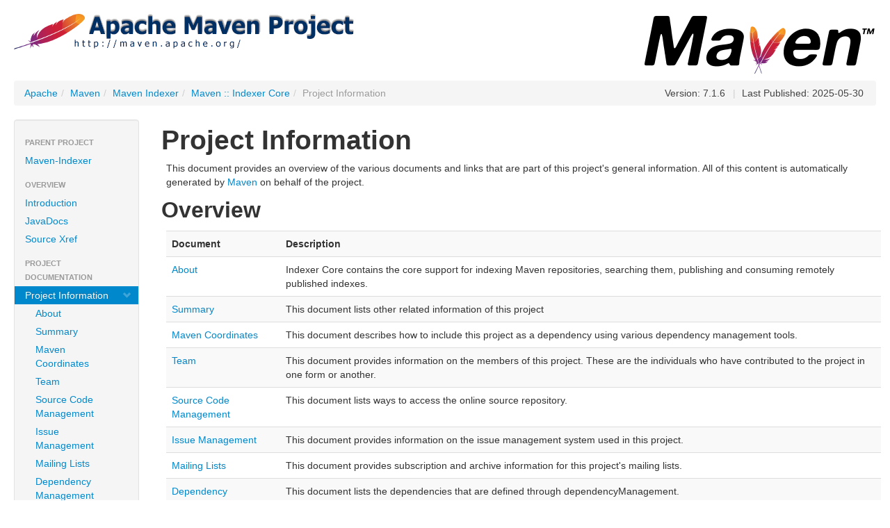

--- FILE ---
content_type: text/html
request_url: https://maven.apache.org/maven-indexer/indexer-core/project-info.html
body_size: 2331
content:
<!DOCTYPE html>


<!--
 | Generated by Apache Maven Doxia Site Renderer 2.0.0 from org.apache.maven.plugins:maven-site-plugin:3.21.0:project-info at 2025-05-30
 | Rendered using Apache Maven Fluido Skin 2.1.0
-->
<html xmlns="http://www.w3.org/1999/xhtml" lang="en">
  <head>
    <meta charset="UTF-8" />
    <meta name="viewport" content="width=device-width, initial-scale=1" />
    <meta name="generator" content="Apache Maven Doxia Site Renderer 2.0.0" />
    <title>Project Information – Maven :: Indexer Core</title>
    <link rel="stylesheet" href="./css/apache-maven-fluido-2.1.0.min.css" />
    <link rel="stylesheet" href="./css/site.css" />
    <link rel="stylesheet" href="./css/print.css" media="print" />
    <script src="./js/apache-maven-fluido-2.1.0.min.js"></script>
    <!-- Matomo -->
    <script>
        var _paq = window._paq = window._paq || [];
        _paq.push(['disableCookies']);
        _paq.push(['trackPageView']);
        _paq.push(['enableLinkTracking']);

        (function() {
            var u="https://analytics.apache.org/";
            _paq.push(['setTrackerUrl', u+'/matomo.php']);
            _paq.push(['setSiteId', '3']);
            var d=document, g=d.createElement('script'), s=d.getElementsByTagName('script')[0];
            g.async=true; g.src=u+'/matomo.js'; s.parentNode.insertBefore(g,s);
        })();
    </script>
    <!-- End Matomo Code -->
  </head>
  <body>
    <div class="container-fluid container-fluid-top">
      <header>
        <div id="banner">
          <div class="pull-left"><div id="bannerLeft"><h1><a href="https://www.apache.org/"><img src="../../images/apache-maven-project.png" /></a></h1></div></div>
          <div class="pull-right"><div id="bannerRight"><h1><a href="../../"><img src="../../images/maven-logo-black-on-white.png" /></a></h1></div></div>
          <div class="clear"><hr/></div>
        </div>

        <div id="breadcrumbs">
          <ul class="breadcrumb">
      <li><a href="https://www.apache.org/">Apache</a><span class="divider">/</span></li>
      <li><a href="../../index.html">Maven</a><span class="divider">/</span></li>
      <li><a href="../maven-indexer/index.html">Maven Indexer</a><span class="divider">/</span></li>
      <li><a href="index.html">Maven :: Indexer Core</a><span class="divider">/</span></li>
    <li class="active">Project Information</li>
        <li id="publishDate" class="pull-right"><span class="divider">|</span> Last Published: 2025-05-30</li>
          <li id="projectVersion" class="pull-right">Version: 7.1.6</li>
          </ul>
        </div>
      </header>
      <div class="row-fluid">
        <header id="leftColumn" class="span2">
          <nav class="well sidebar-nav">
  <ul class="nav nav-list">
   <li class="nav-header">Parent Project</li>
    <li><a href="../index.html">Maven-Indexer</a></li>
   <li class="nav-header">Overview</li>
    <li><a href="index.html">Introduction</a></li>
    <li><a href="apidocs/index.html">JavaDocs</a></li>
    <li><a href="xref/index.html">Source Xref</a></li>
   <li class="nav-header">Project Documentation</li>
    <li class="active"><a><span class="icon-chevron-down"></span>Project Information</a>
     <ul class="nav nav-list">
      <li><a href="index.html">About</a></li>
      <li><a href="summary.html">Summary</a></li>
      <li><a href="dependency-info.html">Maven Coordinates</a></li>
      <li><a href="team.html">Team</a></li>
      <li><a href="scm.html">Source Code Management</a></li>
      <li><a href="issue-management.html">Issue Management</a></li>
      <li><a href="mailing-lists.html">Mailing Lists</a></li>
      <li><a href="dependency-management.html">Dependency Management</a></li>
      <li><a href="dependencies.html">Dependencies</a></li>
      <li><a href="dependency-convergence.html">Dependency Convergence</a></li>
      <li><a href="ci-management.html">CI Management</a></li>
      <li><a href="plugin-management.html">Plugin Management</a></li>
      <li><a href="plugins.html">Plugins</a></li>
      <li><a href="distribution-management.html">Distribution Management</a></li>
     </ul></li>
    <li><a href="project-reports.html"><span class="icon-chevron-right"></span>Project Reports</a></li>
   <li class="nav-header">Maven Projects</li>
    <li><a href="../../ref/current">Maven</a></li>
    <li><a href="../../archetypes/index.html">Archetypes</a></li>
    <li><a href="../../extensions/index.html">Extensions</a></li>
    <li><a href="../../pom/index.html">Parent POMs</a></li>
    <li><a href="../../plugins/index.html">Plugins</a></li>
    <li><a href="../../skins/index.html">Skins</a></li>
    <li><a><span class="icon-chevron-down"></span>Components</a>
     <ul class="nav nav-list">
      <li><a href="../../archetype/index.html">Archetype</a></li>
      <li><a href="../../resolver/index.html">Artifact Resolver</a></li>
      <li><a href="../../doxia/index.html">Doxia</a></li>
      <li><a href="../index.html">Indexer</a></li>
      <li><a href="../../jxr/index.html">JXR</a></li>
      <li><a href="../../plugin-testing/index.html">Plugin Testing</a></li>
      <li><a href="../../plugin-tools/index.html">Plugin Tools</a></li>
      <li><a href="../../apache-resource-bundles/index.html">Resource Bundles</a></li>
      <li><a href="../../scm/index.html">SCM</a></li>
      <li><a href="../../shared/index.html">Shared Components</a></li>
      <li><a href="../../surefire/index.html">Surefire</a></li>
      <li><a href="../../wagon/index.html">Wagon</a></li>
     </ul></li>
   <li class="nav-header">ASF</li>
    <li><a href="https://www.apache.org/foundation/how-it-works.html">How Apache Works</a></li>
    <li><a href="https://www.apache.org/foundation/">Foundation</a></li>
    <li><a href="https://privacy.apache.org/policies/privacy-policy-public.html">Data Privacy</a></li>
    <li><a href="https://www.apache.org/foundation/sponsorship.html">Sponsoring Apache</a></li>
    <li><a href="https://www.apache.org/foundation/thanks.html">Thanks</a></li>
  </ul>
          </nav>
          <div class="well sidebar-nav">
<form id="search-form" action="https://www.google.com/search" method="get" >
  <input value="https://maven.apache.org/maven-indexer/indexer-core/" name="sitesearch" type="hidden" />
  <input class="search-query" name="q" id="query" type="text" placeholder="Search with Google..." />
</form>
            <div id="poweredBy">
              <div class="clear"></div>
              <div class="clear"></div>
<a href="https://maven.apache.org/" class="builtBy" target="_blank"><img class="builtBy" alt="Built by Maven" src="./images/logos/maven-feather.png" /></a>
            </div>
          </div>
        </header>
        <main id="bodyColumn" class="span10">
<section>
<h1>Project Information</h1>
<p>This document provides an overview of the various documents and links that are part of this project's general information. All of this content is automatically generated by <a class="externalLink" href="https://maven.apache.org">Maven</a> on behalf of the project.</p><section>
<h2>Overview</h2>
<table class="table table-striped">
<tr class="a">
<th>Document</th>
<th>Description</th></tr>
<tr class="b">
<td><a href="index.html">About</a></td>
<td>Indexer Core contains the core support for indexing Maven repositories, searching them, publishing and consuming remotely
    published indexes.</td></tr>
<tr class="a">
<td><a href="summary.html">Summary</a></td>
<td>This document lists other related information of this project</td></tr>
<tr class="b">
<td><a href="dependency-info.html">Maven Coordinates</a></td>
<td>This document describes how to include this project as a dependency using various dependency management tools.</td></tr>
<tr class="a">
<td><a href="team.html">Team</a></td>
<td>This document provides information on the members of this project. These are the individuals who have contributed to the project in one form or another.</td></tr>
<tr class="b">
<td><a href="scm.html">Source Code Management</a></td>
<td>This document lists ways to access the online source repository.</td></tr>
<tr class="a">
<td><a href="issue-management.html">Issue Management</a></td>
<td>This document provides information on the issue management system used in this project.</td></tr>
<tr class="b">
<td><a href="mailing-lists.html">Mailing Lists</a></td>
<td>This document provides subscription and archive information for this project's mailing lists.</td></tr>
<tr class="a">
<td><a href="dependency-management.html">Dependency Management</a></td>
<td>This document lists the dependencies that are defined through dependencyManagement.</td></tr>
<tr class="b">
<td><a href="dependencies.html">Dependencies</a></td>
<td>This document lists the project's dependencies and provides information on each dependency.</td></tr>
<tr class="a">
<td><a href="dependency-convergence.html">Dependency Convergence</a></td>
<td>This document presents the convergence of dependency versions across the entire project, and its sub modules.</td></tr>
<tr class="b">
<td><a href="ci-management.html">CI Management</a></td>
<td>This document lists the continuous integration management system of this project for building and testing code on a frequent, regular basis.</td></tr>
<tr class="a">
<td><a href="plugin-management.html">Plugin Management</a></td>
<td>This document lists the plugins that are defined through pluginManagement.</td></tr>
<tr class="b">
<td><a href="plugins.html">Plugins</a></td>
<td>This document lists the build plugins and the report plugins used by this project.</td></tr>
<tr class="a">
<td><a href="distribution-management.html">Distribution Management</a></td>
<td>This document provides informations on the distribution management of this project.</td></tr></table></section></section>        </main>
      </div>
    </div>
    <hr/>
    <footer>
      <div class="container-fluid">
        <div class="row-fluid">
            <p>©      2002–2025
<a href="https://www.apache.org/">The Apache Software Foundation</a>
</p>
        </div>
      </div>
    </footer>
  </body>
</html>